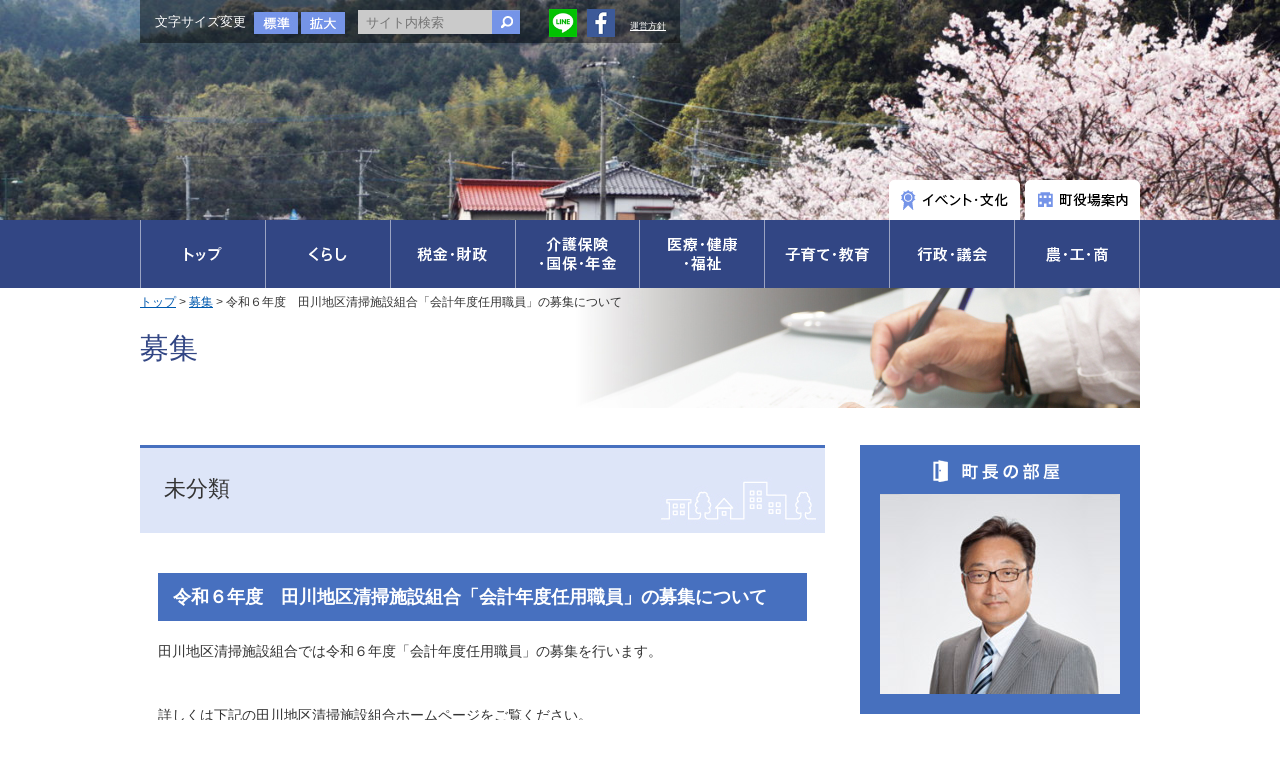

--- FILE ---
content_type: text/html; charset=UTF-8
request_url: https://www.town-kawasaki.com/registration/139747
body_size: 9666
content:
<!DOCTYPE html>
<html>
<head>
<!-- Google tag (gtag.js) -->
<script async src="https://www.googletagmanager.com/gtag/js?id=G-GKW81MVVZ8"></script>
<script>
  window.dataLayer = window.dataLayer || [];
  function gtag(){dataLayer.push(arguments);}
  gtag('js', new Date());

  gtag('config', 'G-GKW81MVVZ8');
</script>

	
	
	
<meta charset="utf-8">
<meta name="msvalidate.01" content="C8EA95CA54500732507F46E92EBE5E58" />
<meta name="viewport" content="width=1000">
<link rel="canonical" href="https://www.town-kawasaki.com/registration/139747">

<title>令和６年度　田川地区清掃施設組合「会計年度任用職員」の募集について ｜ ReBorn！KAWASAKIMACHI：福岡県田川郡川崎町</title>


<meta name="keywords" content="令和６年度　田川地区清掃施設組合「会計年度任用職員」の募集について">
<meta name="description" content="令和６年度　田川地区清掃施設組合「会計年度任用職員」の募集について 、 ReBorn！KAWASAKIMACHI：福岡県田川郡川崎町">

<meta property="og:title" content="令和６年度　田川地区清掃施設組合「会計年度任用職員」の募集について ｜ ReBorn！KAWASAKIMACHI：福岡県田川郡川崎町">
<!--<meta property="og:description" content="令和６年度　田川地区清掃施設組合「会計年度任用職員」の募集について 、 ReBorn！KAWASAKIMACHI：福岡県田川郡川崎町">-->
<meta name="description" content="福岡県田川郡川崎町の公式ホームページです。">
<meta property="og:description" content="福岡県田川郡川崎町の公式ホームページです。">
<meta property="og:url" content="https://www.town-kawasaki.com/registration/139747">
<meta property="og:type" content="website">

<link rel="stylesheet" href="https://www.town-kawasaki.com/wp-content/themes/kawasaki/css/module.css">
<link rel="stylesheet" href="https://www.town-kawasaki.com/wp-content/themes/kawasaki/style.css">

<script type="text/javascript" src="https://www.town-kawasaki.com/wp-content/themes/kawasaki/js/jquery-1.10.2.min.js"></script>

<script type="text/javascript" src="https://www.town-kawasaki.com/wp-content/themes/kawasaki/js/rollover.js"></script>
<script type="text/javascript" src="https://www.town-kawasaki.com/wp-content/themes/kawasaki/js/common.js"></script>
<script src="https://www.town-kawasaki.com/wp-content/themes/kawasaki/js/jquery.cookie.js"></script>
<script type="text/javascript" src="https://www.town-kawasaki.com/wp-content/themes/kawasaki/js/jquery.textresizer.min.js"></script>
<link rel="stylesheet" href="https://www.town-kawasaki.com/wp-content/themes/kawasaki/css/slick-theme.css">
<link rel="stylesheet" href="https://www.town-kawasaki.com/wp-content/themes/kawasaki/css/slick.css">
<script src="https://cdn.jsdelivr.net/npm/slick-carousel@1.8.1/slick/slick.min.js"></script>
<script type="text/javascript">
$(document).ready(function(){
    $( "#textsize a" ).textresizer({
        target: "#wrapper",
        // type:   "fontSize",
        sizes:  [ "100%", "128%" ]
    });
	var slider = $('.slider_as').slick({
		/*dots:true,*/
		dots:false,
		slidesToShow: 1,
		infinite: true,
		arrows:false,
		autoplay:true,
		/*customPaging: function(slick,index) {
			var targetImage = slick.$slides.eq(index).find('img').attr('src');
			return '<img src=" ' + targetImage + ' "/>';
		}*/
	});
});
</script>
<style type="text/css">
header{ background:url(https://www.town-kawasaki.com/wp-content/uploads/2019/11/cropped-photo_1911_01-1.jpg) no-repeat;background-size:cover;}
</style>

<script type="text/javascript" src="https://www.town-kawasaki.com/wp-content/themes/kawasaki/js/tab.js"></script>
<link rel="stylesheet" href="https://www.town-kawasaki.com/wp-content/themes/kawasaki/css/lity.css">
<script type="text/javascript" src="https://www.town-kawasaki.com/wp-content/themes/kawasaki/js/lity.js"></script>
<script type="text/javascript" src="https://www.town-kawasaki.com/wp-content/themes/kawasaki/js/jQueryAutoHeight.js"></script>
<script type="text/javascript">
$(function() {
    $('.list_cate section').autoHeight({column:2});
});

</script>
<!--[if lt IE 9]>
<script src="http://css3-mediaqueries-js.googlecode.com/svn/trunk/css3-mediaqueries.js"></script>
<script src="https://www.town-kawasaki.com/wp-content/themes/kawasaki/js/html5shiv.js"></script>
<![endif]-->
<meta name='robots' content='max-image-preview:large' />
<script type="text/javascript">
/* <![CDATA[ */
window._wpemojiSettings = {"baseUrl":"https:\/\/s.w.org\/images\/core\/emoji\/15.0.3\/72x72\/","ext":".png","svgUrl":"https:\/\/s.w.org\/images\/core\/emoji\/15.0.3\/svg\/","svgExt":".svg","source":{"concatemoji":"https:\/\/www.town-kawasaki.com\/wp-includes\/js\/wp-emoji-release.min.js?ver=6.5.7"}};
/*! This file is auto-generated */
!function(i,n){var o,s,e;function c(e){try{var t={supportTests:e,timestamp:(new Date).valueOf()};sessionStorage.setItem(o,JSON.stringify(t))}catch(e){}}function p(e,t,n){e.clearRect(0,0,e.canvas.width,e.canvas.height),e.fillText(t,0,0);var t=new Uint32Array(e.getImageData(0,0,e.canvas.width,e.canvas.height).data),r=(e.clearRect(0,0,e.canvas.width,e.canvas.height),e.fillText(n,0,0),new Uint32Array(e.getImageData(0,0,e.canvas.width,e.canvas.height).data));return t.every(function(e,t){return e===r[t]})}function u(e,t,n){switch(t){case"flag":return n(e,"\ud83c\udff3\ufe0f\u200d\u26a7\ufe0f","\ud83c\udff3\ufe0f\u200b\u26a7\ufe0f")?!1:!n(e,"\ud83c\uddfa\ud83c\uddf3","\ud83c\uddfa\u200b\ud83c\uddf3")&&!n(e,"\ud83c\udff4\udb40\udc67\udb40\udc62\udb40\udc65\udb40\udc6e\udb40\udc67\udb40\udc7f","\ud83c\udff4\u200b\udb40\udc67\u200b\udb40\udc62\u200b\udb40\udc65\u200b\udb40\udc6e\u200b\udb40\udc67\u200b\udb40\udc7f");case"emoji":return!n(e,"\ud83d\udc26\u200d\u2b1b","\ud83d\udc26\u200b\u2b1b")}return!1}function f(e,t,n){var r="undefined"!=typeof WorkerGlobalScope&&self instanceof WorkerGlobalScope?new OffscreenCanvas(300,150):i.createElement("canvas"),a=r.getContext("2d",{willReadFrequently:!0}),o=(a.textBaseline="top",a.font="600 32px Arial",{});return e.forEach(function(e){o[e]=t(a,e,n)}),o}function t(e){var t=i.createElement("script");t.src=e,t.defer=!0,i.head.appendChild(t)}"undefined"!=typeof Promise&&(o="wpEmojiSettingsSupports",s=["flag","emoji"],n.supports={everything:!0,everythingExceptFlag:!0},e=new Promise(function(e){i.addEventListener("DOMContentLoaded",e,{once:!0})}),new Promise(function(t){var n=function(){try{var e=JSON.parse(sessionStorage.getItem(o));if("object"==typeof e&&"number"==typeof e.timestamp&&(new Date).valueOf()<e.timestamp+604800&&"object"==typeof e.supportTests)return e.supportTests}catch(e){}return null}();if(!n){if("undefined"!=typeof Worker&&"undefined"!=typeof OffscreenCanvas&&"undefined"!=typeof URL&&URL.createObjectURL&&"undefined"!=typeof Blob)try{var e="postMessage("+f.toString()+"("+[JSON.stringify(s),u.toString(),p.toString()].join(",")+"));",r=new Blob([e],{type:"text/javascript"}),a=new Worker(URL.createObjectURL(r),{name:"wpTestEmojiSupports"});return void(a.onmessage=function(e){c(n=e.data),a.terminate(),t(n)})}catch(e){}c(n=f(s,u,p))}t(n)}).then(function(e){for(var t in e)n.supports[t]=e[t],n.supports.everything=n.supports.everything&&n.supports[t],"flag"!==t&&(n.supports.everythingExceptFlag=n.supports.everythingExceptFlag&&n.supports[t]);n.supports.everythingExceptFlag=n.supports.everythingExceptFlag&&!n.supports.flag,n.DOMReady=!1,n.readyCallback=function(){n.DOMReady=!0}}).then(function(){return e}).then(function(){var e;n.supports.everything||(n.readyCallback(),(e=n.source||{}).concatemoji?t(e.concatemoji):e.wpemoji&&e.twemoji&&(t(e.twemoji),t(e.wpemoji)))}))}((window,document),window._wpemojiSettings);
/* ]]> */
</script>
<style id='wp-emoji-styles-inline-css' type='text/css'>

	img.wp-smiley, img.emoji {
		display: inline !important;
		border: none !important;
		box-shadow: none !important;
		height: 1em !important;
		width: 1em !important;
		margin: 0 0.07em !important;
		vertical-align: -0.1em !important;
		background: none !important;
		padding: 0 !important;
	}
</style>
<link rel='stylesheet' id='wp-block-library-css' href='https://www.town-kawasaki.com/wp-includes/css/dist/block-library/style.min.css?ver=6.5.7' type='text/css' media='all' />
<style id='classic-theme-styles-inline-css' type='text/css'>
/*! This file is auto-generated */
.wp-block-button__link{color:#fff;background-color:#32373c;border-radius:9999px;box-shadow:none;text-decoration:none;padding:calc(.667em + 2px) calc(1.333em + 2px);font-size:1.125em}.wp-block-file__button{background:#32373c;color:#fff;text-decoration:none}
</style>
<style id='global-styles-inline-css' type='text/css'>
body{--wp--preset--color--black: #000000;--wp--preset--color--cyan-bluish-gray: #abb8c3;--wp--preset--color--white: #ffffff;--wp--preset--color--pale-pink: #f78da7;--wp--preset--color--vivid-red: #cf2e2e;--wp--preset--color--luminous-vivid-orange: #ff6900;--wp--preset--color--luminous-vivid-amber: #fcb900;--wp--preset--color--light-green-cyan: #7bdcb5;--wp--preset--color--vivid-green-cyan: #00d084;--wp--preset--color--pale-cyan-blue: #8ed1fc;--wp--preset--color--vivid-cyan-blue: #0693e3;--wp--preset--color--vivid-purple: #9b51e0;--wp--preset--gradient--vivid-cyan-blue-to-vivid-purple: linear-gradient(135deg,rgba(6,147,227,1) 0%,rgb(155,81,224) 100%);--wp--preset--gradient--light-green-cyan-to-vivid-green-cyan: linear-gradient(135deg,rgb(122,220,180) 0%,rgb(0,208,130) 100%);--wp--preset--gradient--luminous-vivid-amber-to-luminous-vivid-orange: linear-gradient(135deg,rgba(252,185,0,1) 0%,rgba(255,105,0,1) 100%);--wp--preset--gradient--luminous-vivid-orange-to-vivid-red: linear-gradient(135deg,rgba(255,105,0,1) 0%,rgb(207,46,46) 100%);--wp--preset--gradient--very-light-gray-to-cyan-bluish-gray: linear-gradient(135deg,rgb(238,238,238) 0%,rgb(169,184,195) 100%);--wp--preset--gradient--cool-to-warm-spectrum: linear-gradient(135deg,rgb(74,234,220) 0%,rgb(151,120,209) 20%,rgb(207,42,186) 40%,rgb(238,44,130) 60%,rgb(251,105,98) 80%,rgb(254,248,76) 100%);--wp--preset--gradient--blush-light-purple: linear-gradient(135deg,rgb(255,206,236) 0%,rgb(152,150,240) 100%);--wp--preset--gradient--blush-bordeaux: linear-gradient(135deg,rgb(254,205,165) 0%,rgb(254,45,45) 50%,rgb(107,0,62) 100%);--wp--preset--gradient--luminous-dusk: linear-gradient(135deg,rgb(255,203,112) 0%,rgb(199,81,192) 50%,rgb(65,88,208) 100%);--wp--preset--gradient--pale-ocean: linear-gradient(135deg,rgb(255,245,203) 0%,rgb(182,227,212) 50%,rgb(51,167,181) 100%);--wp--preset--gradient--electric-grass: linear-gradient(135deg,rgb(202,248,128) 0%,rgb(113,206,126) 100%);--wp--preset--gradient--midnight: linear-gradient(135deg,rgb(2,3,129) 0%,rgb(40,116,252) 100%);--wp--preset--font-size--small: 13px;--wp--preset--font-size--medium: 20px;--wp--preset--font-size--large: 36px;--wp--preset--font-size--x-large: 42px;--wp--preset--spacing--20: 0.44rem;--wp--preset--spacing--30: 0.67rem;--wp--preset--spacing--40: 1rem;--wp--preset--spacing--50: 1.5rem;--wp--preset--spacing--60: 2.25rem;--wp--preset--spacing--70: 3.38rem;--wp--preset--spacing--80: 5.06rem;--wp--preset--shadow--natural: 6px 6px 9px rgba(0, 0, 0, 0.2);--wp--preset--shadow--deep: 12px 12px 50px rgba(0, 0, 0, 0.4);--wp--preset--shadow--sharp: 6px 6px 0px rgba(0, 0, 0, 0.2);--wp--preset--shadow--outlined: 6px 6px 0px -3px rgba(255, 255, 255, 1), 6px 6px rgba(0, 0, 0, 1);--wp--preset--shadow--crisp: 6px 6px 0px rgba(0, 0, 0, 1);}:where(.is-layout-flex){gap: 0.5em;}:where(.is-layout-grid){gap: 0.5em;}body .is-layout-flex{display: flex;}body .is-layout-flex{flex-wrap: wrap;align-items: center;}body .is-layout-flex > *{margin: 0;}body .is-layout-grid{display: grid;}body .is-layout-grid > *{margin: 0;}:where(.wp-block-columns.is-layout-flex){gap: 2em;}:where(.wp-block-columns.is-layout-grid){gap: 2em;}:where(.wp-block-post-template.is-layout-flex){gap: 1.25em;}:where(.wp-block-post-template.is-layout-grid){gap: 1.25em;}.has-black-color{color: var(--wp--preset--color--black) !important;}.has-cyan-bluish-gray-color{color: var(--wp--preset--color--cyan-bluish-gray) !important;}.has-white-color{color: var(--wp--preset--color--white) !important;}.has-pale-pink-color{color: var(--wp--preset--color--pale-pink) !important;}.has-vivid-red-color{color: var(--wp--preset--color--vivid-red) !important;}.has-luminous-vivid-orange-color{color: var(--wp--preset--color--luminous-vivid-orange) !important;}.has-luminous-vivid-amber-color{color: var(--wp--preset--color--luminous-vivid-amber) !important;}.has-light-green-cyan-color{color: var(--wp--preset--color--light-green-cyan) !important;}.has-vivid-green-cyan-color{color: var(--wp--preset--color--vivid-green-cyan) !important;}.has-pale-cyan-blue-color{color: var(--wp--preset--color--pale-cyan-blue) !important;}.has-vivid-cyan-blue-color{color: var(--wp--preset--color--vivid-cyan-blue) !important;}.has-vivid-purple-color{color: var(--wp--preset--color--vivid-purple) !important;}.has-black-background-color{background-color: var(--wp--preset--color--black) !important;}.has-cyan-bluish-gray-background-color{background-color: var(--wp--preset--color--cyan-bluish-gray) !important;}.has-white-background-color{background-color: var(--wp--preset--color--white) !important;}.has-pale-pink-background-color{background-color: var(--wp--preset--color--pale-pink) !important;}.has-vivid-red-background-color{background-color: var(--wp--preset--color--vivid-red) !important;}.has-luminous-vivid-orange-background-color{background-color: var(--wp--preset--color--luminous-vivid-orange) !important;}.has-luminous-vivid-amber-background-color{background-color: var(--wp--preset--color--luminous-vivid-amber) !important;}.has-light-green-cyan-background-color{background-color: var(--wp--preset--color--light-green-cyan) !important;}.has-vivid-green-cyan-background-color{background-color: var(--wp--preset--color--vivid-green-cyan) !important;}.has-pale-cyan-blue-background-color{background-color: var(--wp--preset--color--pale-cyan-blue) !important;}.has-vivid-cyan-blue-background-color{background-color: var(--wp--preset--color--vivid-cyan-blue) !important;}.has-vivid-purple-background-color{background-color: var(--wp--preset--color--vivid-purple) !important;}.has-black-border-color{border-color: var(--wp--preset--color--black) !important;}.has-cyan-bluish-gray-border-color{border-color: var(--wp--preset--color--cyan-bluish-gray) !important;}.has-white-border-color{border-color: var(--wp--preset--color--white) !important;}.has-pale-pink-border-color{border-color: var(--wp--preset--color--pale-pink) !important;}.has-vivid-red-border-color{border-color: var(--wp--preset--color--vivid-red) !important;}.has-luminous-vivid-orange-border-color{border-color: var(--wp--preset--color--luminous-vivid-orange) !important;}.has-luminous-vivid-amber-border-color{border-color: var(--wp--preset--color--luminous-vivid-amber) !important;}.has-light-green-cyan-border-color{border-color: var(--wp--preset--color--light-green-cyan) !important;}.has-vivid-green-cyan-border-color{border-color: var(--wp--preset--color--vivid-green-cyan) !important;}.has-pale-cyan-blue-border-color{border-color: var(--wp--preset--color--pale-cyan-blue) !important;}.has-vivid-cyan-blue-border-color{border-color: var(--wp--preset--color--vivid-cyan-blue) !important;}.has-vivid-purple-border-color{border-color: var(--wp--preset--color--vivid-purple) !important;}.has-vivid-cyan-blue-to-vivid-purple-gradient-background{background: var(--wp--preset--gradient--vivid-cyan-blue-to-vivid-purple) !important;}.has-light-green-cyan-to-vivid-green-cyan-gradient-background{background: var(--wp--preset--gradient--light-green-cyan-to-vivid-green-cyan) !important;}.has-luminous-vivid-amber-to-luminous-vivid-orange-gradient-background{background: var(--wp--preset--gradient--luminous-vivid-amber-to-luminous-vivid-orange) !important;}.has-luminous-vivid-orange-to-vivid-red-gradient-background{background: var(--wp--preset--gradient--luminous-vivid-orange-to-vivid-red) !important;}.has-very-light-gray-to-cyan-bluish-gray-gradient-background{background: var(--wp--preset--gradient--very-light-gray-to-cyan-bluish-gray) !important;}.has-cool-to-warm-spectrum-gradient-background{background: var(--wp--preset--gradient--cool-to-warm-spectrum) !important;}.has-blush-light-purple-gradient-background{background: var(--wp--preset--gradient--blush-light-purple) !important;}.has-blush-bordeaux-gradient-background{background: var(--wp--preset--gradient--blush-bordeaux) !important;}.has-luminous-dusk-gradient-background{background: var(--wp--preset--gradient--luminous-dusk) !important;}.has-pale-ocean-gradient-background{background: var(--wp--preset--gradient--pale-ocean) !important;}.has-electric-grass-gradient-background{background: var(--wp--preset--gradient--electric-grass) !important;}.has-midnight-gradient-background{background: var(--wp--preset--gradient--midnight) !important;}.has-small-font-size{font-size: var(--wp--preset--font-size--small) !important;}.has-medium-font-size{font-size: var(--wp--preset--font-size--medium) !important;}.has-large-font-size{font-size: var(--wp--preset--font-size--large) !important;}.has-x-large-font-size{font-size: var(--wp--preset--font-size--x-large) !important;}
.wp-block-navigation a:where(:not(.wp-element-button)){color: inherit;}
:where(.wp-block-post-template.is-layout-flex){gap: 1.25em;}:where(.wp-block-post-template.is-layout-grid){gap: 1.25em;}
:where(.wp-block-columns.is-layout-flex){gap: 2em;}:where(.wp-block-columns.is-layout-grid){gap: 2em;}
.wp-block-pullquote{font-size: 1.5em;line-height: 1.6;}
</style>
<link rel='stylesheet' id='UserAccessManagerLoginForm-css' href='https://www.town-kawasaki.com/wp-content/plugins/user-access-manager/assets/css/uamLoginForm.css?ver=2.2.23' type='text/css' media='screen' />
<link rel="https://api.w.org/" href="https://www.town-kawasaki.com/wp-json/" /><link rel="EditURI" type="application/rsd+xml" title="RSD" href="https://www.town-kawasaki.com/xmlrpc.php?rsd" />
<link rel="canonical" href="https://www.town-kawasaki.com/registration/139747" />
<link rel='shortlink' href='https://www.town-kawasaki.com/?p=139747' />
<link rel="alternate" type="application/json+oembed" href="https://www.town-kawasaki.com/wp-json/oembed/1.0/embed?url=https%3A%2F%2Fwww.town-kawasaki.com%2Fregistration%2F139747" />
<link rel="alternate" type="text/xml+oembed" href="https://www.town-kawasaki.com/wp-json/oembed/1.0/embed?url=https%3A%2F%2Fwww.town-kawasaki.com%2Fregistration%2F139747&#038;format=xml" />
<link rel="icon" href="https://www.town-kawasaki.com/wp-content/uploads/2018/05/icon.png" sizes="32x32" />
<link rel="icon" href="https://www.town-kawasaki.com/wp-content/uploads/2018/05/icon.png" sizes="192x192" />
<link rel="apple-touch-icon" href="https://www.town-kawasaki.com/wp-content/uploads/2018/05/icon.png" />
<meta name="msapplication-TileImage" content="https://www.town-kawasaki.com/wp-content/uploads/2018/05/icon.png" />

</head>

<body >
<header>
<div class="inner_header clearfix">
<!--<div class="logo"><a href="https://www.town-kawasaki.com/" data-wpel-link="internal"><img src="https://www.town-kawasaki.com/wp-content/themes/kawasaki/img/logo.png" alt="住みたい、住みつづけたい・・・川崎町福岡県田川郡川崎町"></a></div>-->
<div class="hd_controller clearfix">
<div id="textsize" class="fl_l">
<span>文字サイズ変更</span><a href="#"><img class="fillter" src="https://www.town-kawasaki.com/wp-content/themes/kawasaki/img/btn_fs_def.jpg" alt="標準"></a><a href="#"><img class="fillter" src="https://www.town-kawasaki.com/wp-content/themes/kawasaki/img/btn_fs_big.jpg" alt="拡大"></a>
</div>
<form name="searchHead" id="hdform" method="get" action="https://www.town-kawasaki.com">
<input type="text" placeholder="サイト内検索" name="s" value="">
<input type="image" src="https://www.town-kawasaki.com/wp-content/themes/kawasaki/img/btn_search.jpg">
</form>
<ul class="social flex">
<li><a href="https://lin.ee/ZRcRMW7" target="_blank" data-wpel-link="external" rel="external noopener noreferrer"><img src="/wp-content/themes/kawasaki/img/icon_line.png"  alt=""/></a></li>
<li><a href="https://www.facebook.com/103272304726335" target="_blank" data-wpel-link="external" rel="external noopener noreferrer"><img src="/wp-content/themes/kawasaki/img/icon_fb.png"  alt=""/></a></li>
<li class="sns_policy"><a href="/PDF/management_policy.pdf" target="_blank" data-wpel-link="internal">運営方針</a></li></ul>
</div>
<!--
<ul class="list_hd_topic">
<li><a href="http://n-kawasaki.com/" target="_blank" data-wpel-link="external" rel="external noopener noreferrer"><img src="https://www.town-kawasaki.com/wp-content/themes/kawasaki/img/btn_hd_topic_01.png" alt="かわさき観光ガイド" class="fillter"><img src="https://www.town-kawasaki.com/wp-content/themes/kawasaki/img/koume2.gif" class="chara" alt=""></a></li>
<li><a href="https://www.town-kawasaki.com/english/index.html" target="_blank" data-wpel-link="internal"><img src="https://www.town-kawasaki.com/wp-content/themes/kawasaki/img/btn_hd_topic_02.png" alt="KAWASAKI TOWN ENGLISH SITE" class="fillter" ></a></li>
</ul>
-->
<ul class="list_hd_topic2">
<li><a href="https://www.town-kawasaki.com/kanko" data-wpel-link="internal"><img src="https://www.town-kawasaki.com/wp-content/themes/kawasaki/img/btn_hd_bottom_01.png" alt="イベント・文化" class="fillter"></a></li>
<li><a href="https://www.town-kawasaki.com/yakubaannai" data-wpel-link="internal"><img src="https://www.town-kawasaki.com/wp-content/themes/kawasaki/img/btn_hd_bottom_02.png" alt="町役場案内" class="fillter"></a></li>
</ul>
</div><!--/inner_header-->
</header>

<nav>
<ul class="clearfix">
<li><a href="https://www.town-kawasaki.com/" data-wpel-link="internal"><img src="https://www.town-kawasaki.com/wp-content/themes/kawasaki/img/nav_01.png" alt="トップ" class="fillter"></a></li>
<li><a href="https://www.town-kawasaki.com/kurashi" data-wpel-link="internal"><img src="https://www.town-kawasaki.com/wp-content/themes/kawasaki/img/nav_02.png" alt="くらし" class="fillter"></a></li>
<li><a href="https://www.town-kawasaki.com/zeizaisei" data-wpel-link="internal"><img src="https://www.town-kawasaki.com/wp-content/themes/kawasaki/img/nav_03.png" alt="税金・財政" class="fillter"></a></li>
<li><a href="https://www.town-kawasaki.com/hoken" data-wpel-link="internal"><img src="https://www.town-kawasaki.com/wp-content/themes/kawasaki/img/nav_04.png" alt="介護保険・国保・年金" class="fillter"></a></li>
<li><a href="https://www.town-kawasaki.com/iryofukushi" data-wpel-link="internal"><img src="https://www.town-kawasaki.com/wp-content/themes/kawasaki/img/nav_05.png" alt="医療・健康・福祉" class="fillter"></a></li>
<li><a href="https://www.town-kawasaki.com/kosodatekyoiku" data-wpel-link="internal"><img src="https://www.town-kawasaki.com/wp-content/themes/kawasaki/img/nav_06.png" alt="子育て・教育" class="fillter"></a></li>
<li><a href="https://www.town-kawasaki.com/gyosei" data-wpel-link="internal"><img src="https://www.town-kawasaki.com/wp-content/themes/kawasaki/img/nav_07.png" alt="行政・議会" class="fillter"></a></li>
<li><a href="https://www.town-kawasaki.com/no_ko_sho" data-wpel-link="internal"><img src="https://www.town-kawasaki.com/wp-content/themes/kawasaki/img/nav_08.png" alt="農・工・商" class="fillter"></a></li>
</ul>
</nav><div id="wrapper" class="clearfix">

<div class="page_head ">
<h1>募集</h1>
<div class="sub_headbg"><img src="https://www.town-kawasaki.com/wp-content/themes/kawasaki/img/life/bg_life.jpg" alt=""></div>
<div class="pan"><a href="/" data-wpel-link="internal">トップ</a> &gt; <a href="/registration" data-wpel-link="internal">募集</a>
 &gt; 令和６年度　田川地区清掃施設組合「会計年度任用職員」の募集について</div>
</div>




<div class="single_wrap">

<div class="content">
<h2 class="single_ttl">未分類</h2>
<section class="single_body">
<h3>令和６年度　田川地区清掃施設組合「会計年度任用職員」の募集について</h3>
<p>田川地区清掃施設組合では令和６年度「会計年度任用職員」の募集を行います。</p>
<p>&nbsp;</p>
<p>詳しくは下記の田川地区清掃施設組合ホームページをご覧ください。</p>
<p>&nbsp;</p>
<p>　　　　　　　　　　　　　　　　記</p>
<p>田川地区清掃施設組合ホームページ　<a href="http://www.tagawachiku-seisoushisetu.com/" target="_blank" rel="external noopener noreferrer" data-wpel-link="external">http://www.tagawachiku-seisoushisetu.com/</a></p>
</section>






</div><!--/content-->
<aside>
<!--	
<section class="movie">
<h2><a href="https://www.youtube.com/watch?v=CZKagB8i0xQ" target="_blank" data-wpel-link="external" rel="external noopener noreferrer"><img src="https://www.town-kawasaki.com/wp-content/themes/kawasaki/img/ttl_as_movie.png" alt="川崎町PR動画"></a></h2>
<div class="mv_wrap">
<a href="https://www.youtube.com/embed/CZKagB8i0xQ" data-lity="data-lity" data-wpel-link="external" target="_blank" rel="external noopener noreferrer"><img src="http://img.youtube.com/vi/CZKagB8i0xQ/hqdefault.jpg" alt="">
<img src="https://www.town-kawasaki.com/wp-content/themes/kawasaki/img/btn_mv.png" alt="" class="btn_mv"></a>
</div>
</section>
-->
<section class="movie">
<h2><a href="/yakubaannai/chocho/917" data-wpel-link="internal"><img src="/wp-content/uploads/2019/11/ttl_as_chocho.png" alt="町長の部屋"></a></h2>
<a href="/yakubaannai/chocho/917" data-wpel-link="internal"><img src="/wp-content/uploads/2019/11/top_chocho.jpg" alt=""></a>
</section>

<section class="as_cul town_topic">
<img src="https://www.town-kawasaki.com/wp-content/themes/kawasaki/img/koume2.gif" width="56" height="69" alt="" class="jump_koume"/>
<h2><a href="/topics/topics-cat/towntopics" data-wpel-link="internal"><span>まちの話題</span></a></h2>
<ul class="slider_as">
<li><a href="/topics/topics-cat/towntopics" data-wpel-link="internal"><img src="https://www.town-kawasaki.com/wp-content/uploads/2022/09/P8270465-380x380.jpg" alt="リンゴの木のオーナー抽選結果について"><p><img src="https://www.town-kawasaki.com/wp-content/themes/kawasaki/img/new_icon.gif" alt="new">リンゴの木のオーナー抽選結果について</p></a></li>
</ul>
</section>

<!--
<h2 style="font-size:18px; font-weight:bold; text-align:center; color: #8F4C93">絶景！レンゲ畑</h2>
<iframe width="280" height="158" src="https://www.youtube.com/embed/OtgdSCJE24E" title="YouTube video player" frameborder="0" allow="accelerometer; autoplay; clipboard-write; encrypted-media; gyroscope; picture-in-picture" allowfullscreen></iframe>
<p style="text-align:center; margin: 0 0 20px"><a href="https://www.youtube.com/watch?v=OtgdSCJE24E" target="_blank" data-wpel-link="external" rel="external noopener noreferrer">大きな画面で見る ></a></p>
-->

<div class="line_bnr" style="margin-bottom:20px;">
<a href="https://lin.ee/ZRcRMW7" target="_blank" data-wpel-link="external" rel="external noopener noreferrer"><img src="/wp-content/themes/kawasaki/img/bnr_line.png" alt="LINE" /></a>
<p style="text-align:center">最新情報をお届けします！</p></div>
	
<aside class="bousaigyouseimusen">
    <section class="as_gyoushya">
        <div class="outer_gyoushya">
			<h2><a href="https://www.town-kawasaki.com/bousaigyouseimusenarchive/" data-wpel-link="internal">防災無線情報は<br/ >こちらから</a></h2>
            <a href="https://www.town-kawasaki.com/kurashi/219115" class="btn_02" data-wpel-link="internal">登録方法はこちら</a> </div>
    </section>
</aside>		

<!--
<section class="cal">
<h2>イベントカレンダー</h2>
<p class="ta_r"><a href="/event" data-wpel-link="internal"><img src="https://www.town-kawasaki.com/wp-content/themes/kawasaki/img/btn_to_event.jpg" alt="一覧を見る"></a></p>
</section>
-->
<section class="as_gyoushya">
<h2><a href="/jigyoshamuke" data-wpel-link="internal"><img src="https://www.town-kawasaki.com/wp-content/themes/kawasaki/img/ttl_gyoushya.jpg" alt="事業者様向け情報"></a></h2>
<div class="outer_gyoushya">
<table>
<tr>
<td>
<ul>
<li><a href="/jigyoshamuke/nyusatsu/1653" data-wpel-link="internal">入札情報はこちら</a></li>
<li><a href="/jigyoshamuke/nyusatsu/1657" data-wpel-link="internal">入札結果はこちら</a></li>
</ul>
</td>
</tr>
</table>
</div>
</section>

<ul class="as_bn">
<li><a href="http://n-kawasaki.com/" target="_blank" data-wpel-link="external" rel="external noopener noreferrer"><img src="https://www.town-kawasaki.com/wp-content/uploads/2020/12/観光ナビアイコン_a.jpg" alt="川崎ナビ" class="fillter"></a></li>
<li><a href="https://www.town-kawasaki.com/kawasakinosaki/" target="_blank" data-wpel-link="internal"><img src="https://www.town-kawasaki.com/wp-content/uploads/2021/04/bnr_kawasakinosaki.png" alt="移住定住ポータルサイトかわさきのさき" class="fillter"></a></li>
<li><a href="https://www.town-kawasaki.com/aboutrequest" data-wpel-link="internal"><img src="https://www.town-kawasaki.com/wp-content/uploads/2022/04/行政区からの要望書について_バナー.jpg" alt="行政区からの要望書について" class="fillter"></a></li>
<li><a href="https://www.town-kawasaki.com/english/index.html" target="_blank" data-wpel-link="internal"><img src="https://www.town-kawasaki.com/wp-content/uploads/2020/12/川崎町英語サイト.jpg" alt="KAWASAKI TOWN ENGLISH SITE" class="fillter"></a></li>
<li><a href="https://www.town-kawasaki.com/%e6%9c%aa%e5%88%86%e9%a1%9e/138603" data-wpel-link="internal"><img src="https://www.town-kawasaki.com/wp-content/uploads/2023/02/SWCバナー.jpg" alt="SW川崎について" class="fillter"></a></li>
<li><a href="https://www.town-kawasaki.com/%e6%9c%aa%e5%88%86%e9%a1%9e/110174" data-wpel-link="internal"><img src="https://www.town-kawasaki.com/wp-content/uploads/2022/06/マイナンバーTOPバナー.png" alt="マイナンバーについて" class="fillter"></a></li>
</ul>

<section class="as_gyoushya">
<h2><img src="https://www.town-kawasaki.com/wp-content/themes/kawasaki/img/ttl_askawara.jpg" alt="広報かわさき"></h2>
<div class="outer_gyoushya clearfix">
<a href="/kouhou" class="nondeco" data-wpel-link="internal">
<div class="kawara_pic">
<img src="https://www.town-kawasaki.com/wp-content/uploads/2026/01/広報かわさき2月号-pdf.jpg" alt="" class="fillter">
</div>
<p>広報かわさきは、すでに800号を超える、川崎町のPR・情報誌です。
行政からのお知らせや情報、財政状況などのさまざまな報告のほか、行事に関する情報、町の話題、保健だよりやドクターアドバイス、社会教育だよりなどなど、役に立つ情報や楽しい話題が満載です。</p>
</a>
</div>
</section>

<div class="as_bn">
<a href="/machiannai/kihon/3127" data-wpel-link="internal"><img src="https://www.town-kawasaki.com/wp-content/themes/kawasaki/img/bn_koume.png" alt="小梅ちゃんとは?" class="fillter"></a>
</div>
</aside></div><!--/single_wrap-->



</div>
<!--wrapper-->
<div class="population">
<div class="inner_population clearfix">
<div class="pop_ttl">
<img src="https://www.town-kawasaki.com/wp-content/themes/kawasaki/img/ttl_popuration.png" alt="川崎町の人口">
<p><span>2025年12月末日現在</span></p>
</div>

<div class="popucol_01">人口  <span class="count">14,496</span>人</div>

<div class="popucol_02">世帯数  <span class="count">8,325</span>世帯</div>

<div class="popucol_03">男性  <span class="count">6,815</span>人</div>

<div class="popucol_04">女性  <span class="count">7,681</span>人</div>
</div>
</div><!--/population-->

<!--20220224_nishikawa
<div class="adv">
<div class="inner_adv clearfix">
<div class="adv_chara"><img src="https://www.town-kawasaki.com/wp-content/themes/kawasaki/img/adv_chara.png" alt=""></div>
<div class="fl_box">
<p class="btn_toadv"><a href="/koukoku" data-wpel-link="internal"><img src="https://www.town-kawasaki.com/wp-content/themes/kawasaki/img/btn_to_adv.jpg" alt="広告掲載について" class="fillter"></a></p>
<ul class="clearfix">
<li><a href="" data-wpel-link="internal"><img src="https://www.town-kawasaki.com/wp-content/uploads/2017/03/ban_koukoku.jpg" alt="広告欄　" class="fillter"></a></li>
<li><a href="" data-wpel-link="internal"><img src="https://www.town-kawasaki.com/wp-content/uploads/2017/03/ban_koukoku.jpg" alt="広告欄　" class="fillter"></a></li>
<li><a href="" data-wpel-link="internal"><img src="https://www.town-kawasaki.com/wp-content/uploads/2017/03/ban_koukoku.jpg" alt="広告欄　" class="fillter"></a></li>
</ul>
</div>
</div>
</div>
-->

<footer>
<div class="inner_footer">
<div class="ft_info">
<h2><img src="https://www.town-kawasaki.com/wp-content/themes/kawasaki/img/logo_ft.png" alt="川崎町"></h2>
<div class="clearfix mb_10">
<img src="/wp-content/uploads/2017/05/pic_yakuba.jpg" alt="" class="fl_r ml_10">
<h3>川崎町役場</h3>
<p>〒827-8501<br>
	福岡県田川郡川崎町大字田原789-2</p>
<p>【開庁時間】<br>
午前8時30分から午後5時まで
（土・日・祝日・年末年始を除く）</p>
<p>電話番号： <span>0947-72-3000</span></p>
</div>
<iframe src="https://www.google.com/maps/embed?pb=!1m18!1m12!1m3!1d3323.2061064852505!2d130.81272591520317!3d33.59995638073141!2m3!1f0!2f0!3f0!3m2!1i1024!2i768!4f13.1!3m3!1m2!1s0x354162a0598ddbcd%3A0xa426247b376aeda0!2z44CSODI3LTAwMDQg56aP5bKh55yM55Sw5bed6YOh5bed5bSO55S655Sw5Y6f77yX77yY77yZ4oiS77yS!5e0!3m2!1sja!2sjp!4v1486549951896&key=AIzaSyBRfK4mLX7mOVQRLHVJBF8UPdkKDpsra7M" width="383" height="198" frameborder="0" style="border:0" allowfullscreen></iframe>
</div>

<div class="ft_bottom">
<ul>
<li><a href="/yakubaannai/access/927" data-wpel-link="internal">交通アクセス</a></li>
<!--<li><a href="/faq" data-wpel-link="internal">よくある質問</a></li>-->
<!--<li><a href="/privacy" data-wpel-link="internal">個人情報保護方針</a></li>
<li><a href="/sitemap" data-wpel-link="internal">サイトマップ</a></li>-->
<li><a href="/link" data-wpel-link="internal">リンク集</a></li>
</ul>
<p>Copyright &copy; 川崎町役場 All Rights Reserved. </p>
</div>
</div>
</footer>

</body>
</html>

--- FILE ---
content_type: text/css
request_url: https://www.town-kawasaki.com/wp-content/themes/kawasaki/css/module.css
body_size: 1047
content:
@charset "UTF-8";
/* CSS Document */

html, body, 
h1, h2, h3, h4, h5, h6, 
p, ul, ol, li, dl, dt, dd, 
table, th, tr, td, 
form, fieldset, input, textarea, button, figure, blockquote{
margin:0px;
padding:0px;
font-weight:normal;
}

html, body {
height:100%;
}

/*-- clearfix --*/
.clearfix:after {   
	content: ".";    
	display: block;    
	height: 0px;    
	clear: both;    
	visibility: hidden;   
}   
  
.clearfix { display: inline-table;zoom:1; }   
  
/* Hides from IE-mac \*/  
* html .clearfix { height: 1%; }   
.clearfix { display: block; }   
/* End hide from IE-mac */  
/*-- end clearfix --*/

li {
list-style:none;
}

/* -------  h  ------- */

h3,h4,h5{
}

/* ------  font-color -------- */

.red{color:red;}
.ess{color:#ff0000;}
.org{color:#FF6600;}
.blu{color:#0033CC;}


/*--  font-size  --*/

.fs8 { font-size:8px; }
.fs9 { font-size:9px; }
.fs10 { font-size:10px; }
.fs11 { font-size:11px; }
.fs12 { font-size:12px; }
.fs13 { font-size:13px; }
.fs14 { font-size:14px; }
.fs15 { font-size:15px; }
.fs16 { font-size:16px; }
.fs17 { font-size:17px; }
.fs18 { font-size:18px; }
.fs19 { font-size:19px; }
.fs20 { font-size:20px; }
.fs21 { font-size:21px; }
.fs22 { font-size:22px; }
.fs23 { font-size:23px; }
.fs24 { font-size:24px; }
.fs25 { font-size:25px; }
.fs26 { font-size:26px; }
.fs40 { font-size:40px; }


/*--  font-weight  --*/

.bold{font-weight:bold;}

/*--  text-align  --*/

.ta_c{text-align:center;}
.ta_l{text-align:left;}
.ta_r{text-align:right;}

/*--  margin  --*/

.mg_0{margin:0;}
.mg_10{margin:10px;}
.mtb_5{margin:5px 0;}
.mtb_10{margin:10px 0;}
.mtb_30{margin:30px 0;}



/*--  margin-top  --*/

.mt_3{margin-top:3px;}
.mt_5{margin-top:5px;}
.mt_8{margin-top:8px;}
.mt_10{margin-top:10px;}
.mt_15{margin-top:15px;}
.mt_20{margin-top:20px;}
.mt_25{margin-top:25px;}
.mt_30{margin-top:30px;}
.mt_35{margin-top:35px;}
.mt_40{margin-top:40px;}
.mt_50{margin-top:50px;}
.mt_60{margin-top:60px;}


/*--  margin-right  --*/

.mr_0{margin-right:0;}
.mr_5{margin-right:5px;}
.mr_6{margin-right:6px;}
.mr_7{margin-right:7px;}
.mr_8{margin-right:8px;}
.mr_9{margin-right:9px;}
.mr_10{margin-right:10px;}
.mr_12{margin-right:12px;}
.mr_20{margin-right:20px;}


/*--  margin-left  --*/

.ml_2{margin-left:2px;}
.ml_5{margin-left:5px;}
.ml_10{margin-left:10px;}
.ml_15{margin-left:15px;}
.ml_20{margin-left:20px;}
.ml_25{margin-left:25px;}
.ml_30{margin-left:30px;}


/*--  margin-bottom  --*/

.mb_5{margin-bottom:5px;}
.mb_6{margin-bottom:6px;}
.mb_10{margin-bottom:10px;}
.mb_15{margin-bottom:15px;}
.mb_20{margin-bottom:20px;}
.mb_20{margin-bottom:20px;}
.mb_30{margin-bottom:30px;}
.mb_40{margin-bottom:40px;}
.mb_60{margin-bottom:60px;}

/*--  padding  --*/

.pd_10{padding:10px;}
.pd_20{padding:20px;}
.ptb_5{padding:5px 0;}
.ptb_10{padding:10px 0;}

/*--  padding-top  --*/

.pt_5{padding-top:5px;}
.pt_6{padding-top:6px;}
.pt_7{padding-top:7px;}
.pt_8{padding-top:8px;}
.pt_9{padding-top:9px;}
.pt_10{padding-top:10px;}
.pt_15{padding-top:15px;}
.pt_20{padding-top:20px;}

/*--  padding-right  --*/

.pr_5{padding-right:5px;}
.pr_10{padding-right:10px;}
.pr_20{padding-right:20px;}
.pr_30{padding-right:30px;}


/*--  padding-bottom  --*/
.pb_5{padding-bottom:5px;}
.pb_10{padding-bottom:10px;}
.pb_20{padding-bottom:20px;}
.pb_30{padding-bottom:30px;}


/*--  padding-left  --*/

.pl_10{padding-left:10px;}
.pl_15{padding-left:15px;}
.pl_18{padding-left:18px;}
.pl_20{padding-left:20px;}
.pl_30{padding-left:30px;}
.pl_35{padding-left:35px;}
.pl_40{padding-left:40px;}


/*--  vertical-align  --*/
.va_t{vertical-align:top;}
.va_m{vertical-align:middle;}
.va_b{vertical-align:bottom;}


/*--  float  --*/

.fl_l{float:left;}
.fl_r{float:right;}
.fl_box{overflow: hidden; *zoom: 1;}
.clear{clear:both;}


/*--  display  --*/

.dp_no{display:none;}


.bgFade, .bgFade a {
    transition: all 0.3s ease-in-out 0s;
}


--- FILE ---
content_type: text/css
request_url: https://www.town-kawasaki.com/wp-content/themes/kawasaki/css/lity.css
body_size: 903
content:
/*! Lity - v2.2.2 - 2016-12-14
* http://sorgalla.com/lity/
* Copyright (c) 2015-2016 Jan Sorgalla; Licensed MIT */
.lity {
  z-index: 9990;
  position: fixed;
  top: 0;
  right: 0;
  bottom: 0;
  left: 0;
  white-space: nowrap;
  background: #0b0b0b;
  background: rgba(0, 0, 0, 0.9);
  outline: none !important;
  opacity: 0;
  -webkit-transition: opacity 0.3s ease;
  -o-transition: opacity 0.3s ease;
  transition: opacity 0.3s ease;
}
.lity.lity-opened {
  opacity: 1;
}
.lity.lity-closed {
  opacity: 0;
}
.lity * {
  -webkit-box-sizing: border-box;
     -moz-box-sizing: border-box;
          box-sizing: border-box;
}
.lity-wrap {
  z-index: 9990;
  position: fixed;
  top: 0;
  right: 0;
  bottom: 0;
  left: 0;
  text-align: center;
  outline: none !important;
}
.lity-wrap:before {
  content: '';
  display: inline-block;
  height: 100%;
  vertical-align: middle;
  margin-right: -0.25em;
}
.lity-loader {
  z-index: 9991;
  color: #fff;
  position: absolute;
  top: 50%;
  margin-top: -0.8em;
  width: 100%;
  text-align: center;
  font-size: 14px;
  font-family: Arial, Helvetica, sans-serif;
  opacity: 0;
  -webkit-transition: opacity 0.3s ease;
  -o-transition: opacity 0.3s ease;
  transition: opacity 0.3s ease;
}
.lity-loading .lity-loader {
  opacity: 1;
}
.lity-container {
  z-index: 9992;
  position: relative;
  text-align: left;
  vertical-align: middle;
  display: inline-block;
  white-space: normal;
  max-width: 100%;
  max-height: 100%;
  outline: none !important;
}
.lity-content {
  z-index: 9993;
  width: 100%;
  -webkit-transform: scale(1);
      -ms-transform: scale(1);
       -o-transform: scale(1);
          transform: scale(1);
  -webkit-transition: -webkit-transform 0.3s ease;
  transition: -webkit-transform 0.3s ease;
  -o-transition: -o-transform 0.3s ease;
  transition: transform 0.3s ease;
  transition: transform 0.3s ease, -webkit-transform 0.3s ease, -o-transform 0.3s ease;
}
.lity-loading .lity-content,
.lity-closed .lity-content {
  -webkit-transform: scale(0.8);
      -ms-transform: scale(0.8);
       -o-transform: scale(0.8);
          transform: scale(0.8);
}
.lity-content:after {
  content: '';
  position: absolute;
  left: 0;
  top: 0;
  bottom: 0;
  display: block;
  right: 0;
  width: auto;
  height: auto;
  z-index: -1;
  -webkit-box-shadow: 0 0 8px rgba(0, 0, 0, 0.6);
          box-shadow: 0 0 8px rgba(0, 0, 0, 0.6);
}
.lity-close {
  z-index: 9994;
  width: 35px;
  height: 35px;
  position: fixed;
  right: 0;
  top: 0;
  -webkit-appearance: none;
  cursor: pointer;
  text-decoration: none;
  text-align: center;
  padding: 0;
  color: #fff;
  font-style: normal;
  font-size: 35px;
  font-family: Arial, Baskerville, monospace;
  line-height: 35px;
  text-shadow: 0 1px 2px rgba(0, 0, 0, 0.6);
  border: 0;
  background: none;
  outline: none;
  -webkit-box-shadow: none;
          box-shadow: none;
}
.lity-close::-moz-focus-inner {
  border: 0;
  padding: 0;
}
.lity-close:hover,
.lity-close:focus,
.lity-close:active,
.lity-close:visited {
  text-decoration: none;
  text-align: center;
  padding: 0;
  color: #fff;
  font-style: normal;
  font-size: 35px;
  font-family: Arial, Baskerville, monospace;
  line-height: 35px;
  text-shadow: 0 1px 2px rgba(0, 0, 0, 0.6);
  border: 0;
  background: none;
  outline: none;
  -webkit-box-shadow: none;
          box-shadow: none;
}
.lity-close:active {
  top: 1px;
}
/* Image */
.lity-image img {
  max-width: 100%;
  display: block;
  line-height: 0;
  border: 0;
}
/* iFrame */
.lity-iframe .lity-container,
.lity-youtube .lity-container,
.lity-vimeo .lity-container,
.lity-facebookvideo .lity-container,
.lity-googlemaps .lity-container {
  width: 100%;
  max-width: 964px;
}
.lity-iframe-container {
  width: 100%;
  height: 0;
  padding-top: 56.25%;
  overflow: auto;
  pointer-events: auto;
  -webkit-transform: translateZ(0);
          transform: translateZ(0);
  -webkit-overflow-scrolling: touch;
}
.lity-iframe-container iframe {
  position: absolute;
  display: block;
  top: 0;
  left: 0;
  width: 100%;
  height: 100%;
  -webkit-box-shadow: 0 0 8px rgba(0, 0, 0, 0.6);
          box-shadow: 0 0 8px rgba(0, 0, 0, 0.6);
  background: #000;
}
.lity-hide {
  display: none;
}


--- FILE ---
content_type: application/x-javascript
request_url: https://www.town-kawasaki.com/wp-content/themes/kawasaki/js/tab.js
body_size: 201
content:
$(function() {
	//クリックしたときのファンクションをまとめて指定
	$('.tab_target ul').css('display','none');
	$('.tab_target > ul:first').css('display','block');
	$('.tab li').click(function() {

		//.index()を使いクリックされたタブが何番目かを調べ、
		//indexという変数に代入します。
		var index = $('.tab li').index(this);

		//コンテンツを一度すべて非表示にし、
		$('.tab_target ul').css('display','none');

		//クリックされたタブと同じ順番のコンテンツを表示します。
		$('.tab_target ul').eq(index).fadeIn("slow");

		//一度タブについているクラスselectを消し、
		$('.tab_target li').removeClass('select');

		//クリックされたタブのみにクラスselectをつけます。
		$(this).addClass('select');
		if(index == 0){
			$('.tab').css('border-bottom' , '5px solid #4e76e2');
		}
		if(index == 1){
			$('.tab').css('border-bottom' , '5px solid #eb9817');
		}
		if(index == 2){
			$('.tab').css('border-bottom' , '5px solid #88b438');
		}
		if(index == 3){
			$('.tab').css('border-bottom' , '5px solid #e66d83');
		}
	});
});